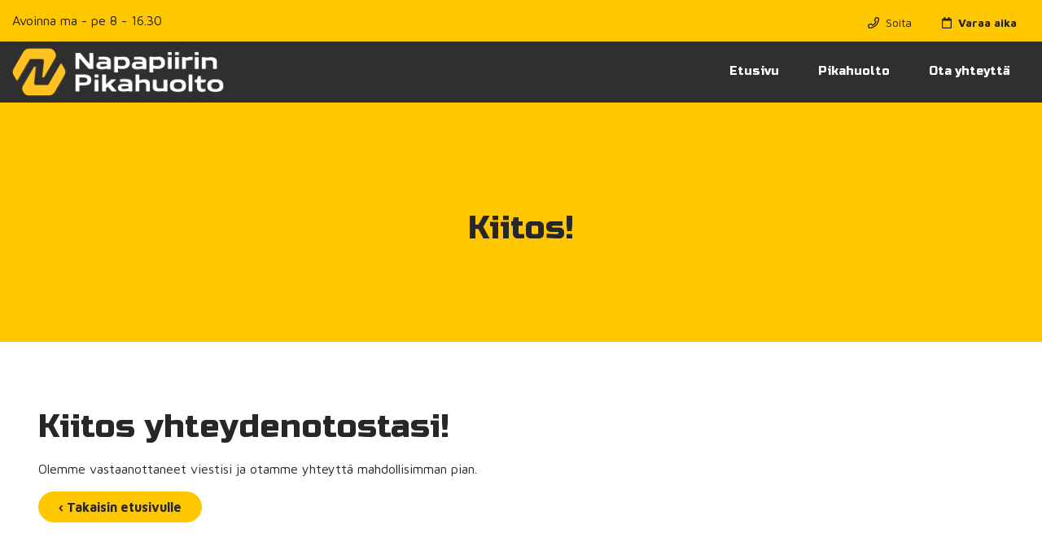

--- FILE ---
content_type: text/html; charset=UTF-8
request_url: https://www.napapiirinpikahuolto.fi/kiitos
body_size: 2964
content:
<!doctype html>
<html lang="fi">
<head>
<script src="https://app.termly.io/resource-blocker/22151da8-88f8-47d4-82e1-e18a8a5c4281"></script>
	
	<meta charset="utf-8">
	<meta name="viewport" content="width=device-width, initial-scale=1.0, maximum-scale=2.0, minimum-scale=1.0">
	<!-- <meta http-equiv="Content-Type" content="text/html; charset=UTF-8"> -->
	<!-- FAVICON -->
	
	<link crossorigin rel="preconnect" href="https://code.jquery.com">
<link crossorigin rel="preconnect" href="https://www.google.com">
<link crossorigin rel="preconnect" href="https://fonts.gstatic.com/">
	<!-- MASTER: https://tagomo-master.lianacms.com/ -->

<!-- Live version from master: npm run build -->
<script defer src="https://master.tagomocms.fi/media/layout/build/js/main.js?_=1768999066"></script>

<script defer src="https://www.napapiirinpikahuolto.fi/media/layout/js/custom.js?_=1706782854"></script>
<script defer src="https://pro.fontawesome.com/releases/v5.15.4/js/all.js" integrity="sha384-8nTbev/iV1sg3ESYOAkRPRDMDa5s0sknqroAe9z4DiM+WDr1i/VKi5xLWsn87Car" crossorigin="anonymous"></script>
	<!-- Master: https://tagomo-master.lianacms.com/ -->

<!-- Switcher styles, updated via ajax on edit mode -->


<link href="https://fonts.googleapis.com/css?family=Maven Pro:400,400italic,700,700italic" class="js-st-ajax-replace-src" data-id="font-3" rel="stylesheet">
<link href="https://fonts.googleapis.com/css?family=Russo One:400,400italic,700,700italic" data-id="font-1" class="js-st-ajax-replace-src" rel="stylesheet">	
<link href="https://fonts.googleapis.com/css?family=Russo One:400,400italic,700,700italic" data-id="font-2" class="js-st-ajax-replace-src" rel="stylesheet">
<link href="https://fonts.googleapis.com/css?family=Russo One:400,400italic,700,700italic" data-id="font-15" class="js-st-ajax-replace-src" rel="stylesheet">
<style class="js-st-ajax-replace-src" data-id="fontcss">
:root {
	--fontbody: "Maven Pro";
	--fontheading: "Russo One";
	--fontheading2: "Russo One";
	--fontnav: "Russo One";
}
</style>
<style class="js-st-ajax-replace-src" data-id="varicss">
:root {
	--color1: #FFC700;
	--color2: #E8E8E8;
	--color3: #22211B;
	--color4: #FFFFFF;
	--color5: #272727;
}
</style>

<!-- Live version from master: npm run build -->
<link rel="stylesheet" href="https://master.tagomocms.fi/media/layout/build/css/main.css?_=1768999066">
<link rel="stylesheet" href="https://master.tagomocms.fi/media/layout/build/css/print.css?_=1768999066" media="print">


<!-- Local custom css file -->
<link rel="stylesheet" href="https://www.napapiirinpikahuolto.fi/media/layout/css/custom.css?_=1713094326">
	
	<title>Kiitos - Napapiirin Pikahuolto</title>
	<meta name="description" content="">
	<meta property="og:site_name" content="Napapiirin Pikahuolto">
	<meta property="og:url" content="https://www.napapiirinpikahuolto.fi/kiitos">
	<meta property="og:title" content="Kiitos - Napapiirin Pikahuolto">
	<meta property="og:description" content="">
	<link rel="canonical" href="https://www.napapiirinpikahuolto.fi/kiitos" />
	<meta name="keywords" content="">
	
	<meta name="twitter:title" content="Kiitos - Napapiirin Pikahuolto">
	<meta name="twitter:description" content="">
	<meta name="twitter:url" content="https://www.napapiirinpikahuolto.fi/kiitos">
	<meta name="twitter:domain" content="https://www.napapiirinpikahuolto.fi">
	<link rel="stylesheet" href="https://www.napapiirinpikahuolto.fi/layout/css/custom.css">
	    <meta property="og:image" content="https://www.napapiirinpikahuolto.fi/media/tiedostot/kuvituskuvat/cache/img228-1-1200x627,q=85.jpg" />
<meta name="twitter:image" content="https://www.napapiirinpikahuolto.fi/media/tiedostot/kuvituskuvat/cache/img228-1-1200x627,q=85.jpg">
    	<meta http-equiv="Content-Type" content="text/html; charset=UTF-8" />
<link rel="canonical" href="https://www.napapiirinpikahuolto.fi/kiitos" />
<link rel="alternate" href="https://www.napapiirinpikahuolto.fi/kiitos" hreflang="fi">
<link rel="alternate" href="https://www.napapiirinpikahuolto.fi/kiitos" hreflang="x-default">
	<!-- Google tag (gtag.js) -->
<script async src="https://www.googletagmanager.com/gtag/js?id=G-ECH1LW2TLN"></script>
<script>
  window.dataLayer = window.dataLayer || [];
  function gtag(){dataLayer.push(arguments);}
  gtag('js', new Date());

  gtag('config', 'G-ECH1LW2TLN');
</script>
</head>
<body
lang="fi" 
class="sivu47 nav-basic

 
	
		showcase-half-left
	


 image-box content12 content-slider5 form3 button3  footer1  mob-basic  default-card 
 contact__col-3 
 contact__col-t-6 
 contact__col-m-12 
 mobileBottom" 
data-switcher-classes=" nav-basic

 
	
		showcase-half-left
	


 image-box content12 content-slider5 form3 button3  footer1  mob-basic  default-card 
 contact__col-3 
 contact__col-t-6 
 contact__col-m-12 
 mobileBottom" data-mmenu="992"
data-mmenuposition="right" >
<div id="js-mmenu-page">
<!-- Switcher toolbar. Gets product editor with edit mode enabled via AJAX from "Switcher Ajax"-page. -->

<header class="site-header" id="topbar">
	
	<div style="display:none;">
		<!-- mmenu -->
		
<nav class="mobile-menu" id="js-mobile-menu" role="navigation">


<ul class="ul-level-1"><li class="first level1">
	<a href="https://www.napapiirinpikahuolto.fi/etusivu" target="_top">Etusivu</a>
</li><li class="level1">
	<a href="https://www.napapiirinpikahuolto.fi/pikahuolto" target="_top">Pikahuolto</a>
</li><li class="last level1">
	<a href="https://www.napapiirinpikahuolto.fi/ota-yhteytta" target="_top">Ota yhteyttä</a>
</li></ul>



</nav>

	</div>

	<div class="site-header__top">
		<div class="container">
			<div class="d-flex justify-content-between align-items-center">
				<!-- TOP MENU -->
				<div class="mr-1">
					<nav>
						Avoinna ma - pe 8 - 16.30					</nav>
				</div>
				<!-- SITE SEARCH -->
				<div class="ml-1 top-buttons">
					<div class="flags"></div>
					
<a href="tel:0504159000"  class="btn btn-switcher-highlight  ">

<i class="far fa-phone"></i><span class="mobile-text">Soita</span></a>

<a href="https://www.napapiirinpikahuolto.fi/ota-yhteytta" target="_blank" class="btn btn-switcher-highlight btn-switcher-primary ">

<i class="far fa-calendar"></i><span class="mobile-text">Varaa aika</span></a>
				</div>
				
			</div>
		</div>
	</div>

	<div class="container site-header__bottom" id="header">
		<div class="d-flex justify-content-between align-items-center">
			<!-- COMPANY LOGO -->
			<div class="mr-1 site-header__logo">
				<a href="/">
					<img src="https://www.napapiirinpikahuolto.fi/media/images/cache/logo33-600x9999.png" alt="" />				</a>
			</div>
			<!-- DESKTOP MAIN-MENU -->
			<div class="ml-1">
				<nav>
					<button class="btn mobile-menu__bars js-mobile-menu__bars" id="js-mobile-menu__bars">
						<i class="far fa-bars"></i>
					</button>
					<ul class="desktop-main-menu"><li class="first level1"><a href="https://www.napapiirinpikahuolto.fi/etusivu" target="_top">Etusivu</a></li><li class="level1"><a href="https://www.napapiirinpikahuolto.fi/pikahuolto" target="_top">Pikahuolto</a></li><li class="last level1"><a href="https://www.napapiirinpikahuolto.fi/ota-yhteytta" target="_top">Ota yhteyttä</a></li></ul>				</nav>
			</div>
			<!--
			<div class="ml-1 nav-center__search-form-holder">
				<form class="search-form" action="https://www.napapiirinpikahuolto.fi/haku">
					<div class="input-group">
						<input class="form-control" type="search" name="q" placeholder="Haku..." aria-label="Haku">
						<button class="btn" type="submit" aria-label="Hyväksy haku">
							<i class="far fa-search"></i>
						</button>
					</div>
				</form>
			</div>
			-->
		</div>
	</div>

</header>
<div id="showcase"><!-- HERO/SHOWCASE -->
<div class="editor noHero"><h1 style="text-align: center;">Kiitos!</h1></div></div>

<main class="site-main">
		
		
		<div id="main-content"><section class="content-section">
<div class="container editor-content">
<div class="row editor-content__row"><div class="col-12 editor-content__col  secid292 item1">
	<div class="editor-content__item align-left">

		

		

		
		
		<h2 class="contentlist__item-title">Kiitos yhteydenotostasi!</h2>
		
		

		
		<div class="editor-content__item-editor editor">
			<p>Olemme vastaanottaneet viestisi ja otamme yhteytt&auml; mahdollisimman pian.</p>
		</div>
		

		
		
		<a class="btn btn-switcher-primary" href="https://www.napapiirinpikahuolto.fi/etusivu" >‹ Takaisin etusivulle</a>
		
		
	</div>
	<style>


</style>
</div></div>
</div>
</section></div>
		
		
									
	
	</main>

<footer class="site-footer">
	<div class="container">

		<div class="row">
			<div class="col-12 col-lg-3">
				<div class="row">
					<!-- Logo -->
					<div class="col-12">
						<div class="site-footer__logo">
							<img src="https://www.napapiirinpikahuolto.fi/media/images/cache/logo344-600x9999.png" alt="" />						</div>
					</div>
				</div>
			</div>
			<div class="col-12 col-lg-9">
				<div class="row">
					<!-- Company info -->
					<div class="col-12 col-sm-8">
						<div class="site-footer__company-info">
	
	<p class="font-weight-bold">Napapiirin Pikahuolto</p>
	

	<p>
		
		Napapiirintie 2<br>
		
		96900 Saarenkylä
	</p>

	<p>
	
		
		<a href="tel:050 415 9000"><i class="far fa-phone"></i> 050 415 9000</a><br>
		
		
		<a href="mailto:info@napapiirinpikahuolto.fi"><i class="far fa-envelope"></i> info@napapiirinpikahuolto.fi</a>
		
	</p>
	<p>
		
		Avoinna ma - pe 8 - 16.30
		
	</p>
</div>					</div>
					<!-- Footer some links -->
					<div class="col-12 col-sm-4">
						<div class="site-footer__social-icons">
	
	
	

	

	

	

	
	
	
</div>					</div>
				</div>
			</div>

		</div>
		<div class="row">
			<div class="col-6 col-lg-6 registry">
<ul class="desktop-top-menu"><li class="first last level1"><a href="https://www.napapiirinpikahuolto.fi/tietosuojaseloste" target="_top">Tietosuojaseloste</a></li></ul></div>
			<div class="col-6 col-lg-6 copyright"><p>&copy; Napapiirin Pikahuolto</p></div>
		
		</div>
	</div>
</footer>

<div id="mobile-buttons">
	<div class="flags"></div>
	
<a href="tel:0504159000"  class="btn btn-switcher-highlight  ">

<i class="far fa-phone"></i><span class="mobile-text">Soita</span></a>

<a href="https://www.napapiirinpikahuolto.fi/ota-yhteytta" target="_blank" class="btn btn-switcher-highlight btn-switcher-primary ">

<i class="far fa-calendar"></i><span class="mobile-text">Varaa aika</span></a>
</div>
<!-- MOBILE MENU PAGE WRAP END -->
</div>

</body>
</html>

--- FILE ---
content_type: text/css
request_url: https://www.napapiirinpikahuolto.fi/media/layout/css/custom.css?_=1713094326
body_size: 1405
content:
h1, h2 {
    color: var(--color5);
}
a {
    color: var(--color3);
}
#bottom h2 {
	color: var(--color4);
}
.site-footer a, .site-footer p {
    color: var(--color5) !important;
}
.site-header__bottom {
    padding-top: 0.5rem;
    padding-bottom: 0.5rem;
}
#section-primary, #content-top {
    background: var(--color2);
    color: var(--color4);
}
.button1 .btn-switcher-secondary, .button3 .btn-switcher-secondary, .button5 .btn-switcher-secondary {
    color: var(--color3);
    border-color: var(--color2);
    background-color: var(--color2);
    font-weight: bold;
}
#main-content .button1 .btn-switcher-primary, #main-content .button3 .btn-switcher-primary, #main-content .button5 .btn-switcher-primary {
    color: var(--color4);
    border-color: var(--color3);
    background-color: var(--color3);
    font-weight: bold;
}

.button1 .btn-switcher-primary, .button3 .btn-switcher-primary, .button5 .btn-switcher-primary {
    color: var(--color5);
    border-color: var(--color1);
    background-color: var(--color1);
    font-weight: bold;
}
}
#content-bottom h1, #content-bottom h2, #section-tertiary h1, #section-tertiary h2 {
    color: var(--color5) !important;
}
.site-header__logo img {
    max-height: 60px;
}
.desktop-main-menu a {
    font-size: 1rem;
    white-space: nowrap;
	padding: 0.2rem 1.5rem 0.3rem 1.5rem !important;
	 font-weight: normal;
	 color: var(--color4) !important;
}
.desktop-main-menu li.current > a, .desktop-main-menu li a:hover {
    font-weight: normal;
    background: var(--color1) !important;
    border-radius: 2rem;
    padding: 0.3rem 1.5rem 0.3rem 1.5rem !important;
    color: var(--color3) !important;
}
.desktop-main-menu .sub-menu {
    padding: 0;
    background-color: var(--color3);
    border-radius: 2rem;
    margin-top: 2px;
}
.desktop-main-menu li.hasSubItems .svg-inline--fa {
    position: absolute;
    right: 0.6rem;
}
.button1 .btn-switcher-primary:hover, .button1 .btn-switcher-primary:focus, 
.button3 .btn-switcher-primary:hover, .button3 .btn-switcher-primary:focus, 
.button5 .btn-switcher-primary:hover, .button5 .btn-switcher-primary:focus {
    color: var(--color1);
    border-color: var(--color1);
    background-color: transparent;
}
#main-content .btn.btn-switcher-primary:hover, #content-bottom .btn.btn-switcher-primary:hover {
	color: var(--color4);
    border-color: var(--color3);
    background-color: var(--color3);
}
#content-bottom h1, #content-bottom h2, 
#section-tertiary h1, #section-tertiary h2 {
    color: var(--color5);
}
#content-bottom h3, #content-bottom h4, #section-tertiary h3, #section-tertiary h4 {
    color: var(--color5);
	font-weight:bold;
}
.site-header__bottom {
    background: #2f2f2f;
}
.mob-basic-color .mm-spn.mm-spn--light {
    color: var(--color4);
    background: var(--color3);
}
.sivu29 #section-primary, .sivu29 #content-top {
    background: var(--color4);
    color: var(--color5);
}
.sivu29 #section-primary h1, .sivu29 #section-primary h2, .sivu29 #section-primary a:not(.btn) {
    color: var(--color5);
}
#content-bottom, #section-tertiary {
    background: #f3f3f3;
}
.showcase1 .hero-slider h2, .showcase1 .hero-slider h1, .showcase2 .hero-slider h2, .showcase2 .hero-slider h1 {
    color: var(--color4) !important;
    text-shadow: 2px 2px 0px rgb(0 0 0 / 32%);
}
.contentlist__item-img-holder img {
    border-radius: 1.5rem;
}
.image-box .boxlist-item, .image-box2 .boxlist-item, .round-box .boxlist-item, .round-box2 .boxlist-item {
    border-radius: 1rem;
}
.image-box .boxlist-item__img-holder img, .image-box2 .boxlist-item__img-holder img, .round-box .boxlist-item__img-holder img, .round-box2 .boxlist-item__img-holder img {
	border-radius: 1rem;
}
.mobile-menu__bars {
    color: var(--color1);
}
.mm-spn.mm-spn--light {
    color: var(--color4);
    background: var(--color3);
}
.mobile-menu::after {
    font-weight: normal;
}

body:not(.sivu1) .hero-slider__text-content {
    padding: 8rem 2rem 5rem 2rem;
}
.btn {
	padding:0.4rem 0.75rem 0.35rem 0.75rem;
}
#mobile-buttons a {
    border-radius: 2rem;
}
.noHero h1 {
    color: var(--color5);
}
.noHero {
    padding-top: 160px;
    padding-bottom: 100px;
}
div#main-before {
    background: var(--color2);
}
#showcase a {
	color:var(--color1);
}
#showcase a.btn {
	color:var(--color3) !important;
}
#showcase a.btn:hover {
	color:var(--color5) !important;
}
.site-header__top .btn {
    color: var(--color3) !important;
}
.site-header__top {
    color: var(--color3);
}
@media (max-width: 1280px) {
	.desktop-main-menu a {
		font-size: 0.9rem;
	}
}


@media (max-width: 991.98px) {
	.site-footer__logo img {
		max-height: 70px;
	}
	.noHero {
    padding-top: 140px;
    padding-bottom: 100px;
}
}
@media (min-width: 768px) {
	.nav-gradient .site-header .sticky .desktop-main-menu li.current > a, .desktop-main-menu li a:hover {
		 background-color: var(--color1);
		 color: var(--color3) !important;
	}
	.nav-gradient .site-header .sticky {
		background: var(--color3) !important;
		box-shadow: 0px 0px 20px rgba(0,0,0,0.25);
	}
	.content13 .contentlist .contentlist__item-content {
    	background-color: var(--color2);
	}
	h2 {
    	font-size: 2.5rem;
	}
	.content14 .contentlist .contentlist__item-content {
		background-color: var(--color2);
		padding: 8.375rem 10%;
	}
}
@media (max-width: 767.98px) {
	body {margin-bottom:70px;}
	.content13 .contentlist .contentlist__item-content {
		background-color: transparent;
	}
	.content14 .contentlist .contentlist__item-content {
    	background-color: transparent !important;
	}
	.sivu29 #main-content .content-section, .sivu40 .content-section {
		margin-bottom: 0rem;
		padding: 0 1rem 3rem 1rem;
	}
	.content14 .contentlist .contentlist__item {
		background-color: transparent;
		margin-bottom: 0;
		padding: 30px 0;
	}
	.site-footer {
    	padding: 3rem 0;
	}
	h1 {
    	font-size: 1.75rem;
	}
	.site-footer__logo img {
		max-height: 50px;
	}
	h1, h2 {
    	font-size: 1.5rem;
	}
	.content11 .contentlist .contentlist__item-content, .content12 .contentlist .contentlist__item-content, .content13 .contentlist .contentlist__item-content, .content14 .contentlist .contentlist__item-content, .content15 .contentlist .contentlist__item-content {
    	padding: 0 0.5rem 2.5rem 0.5rem !important;
	}
	.content11 .contentlist .contentlist__item-img-holder, 
	.content12 .contentlist .contentlist__item-img-holder, 
	.content13 .contentlist .contentlist__item-img-holder, .content14 .contentlist .contentlist__item-img-holder {
    	padding-bottom: 100%;
	}
}
@media (max-width: 575.98px) {
	
	.showcase-half-left .hero-slider__item {
		min-height: calc(80vh - 70px);
		display: block !important;
	}
	.sivu1 #showcase h2 {
    	font-size: 1.7rem;
	}
	.showcase-half-left .hero-slider__text-content_inner {
		background: rgb(40 37 35 / 69%) !important;
		padding: 25px 20px 10px;
	}
	.content-slider__item .content-slider__text-content {
    	padding: 4rem 1.5rem;
	}
	h4 {
    	font-size: 1rem;
	}
}



--- FILE ---
content_type: text/css;charset=UTF-8
request_url: https://www.napapiirinpikahuolto.fi/layout/css/custom.css
body_size: 1390
content:
h1, h2 {
    color: var(--color5);
}
a {
    color: var(--color3);
}
#bottom h2 {
	color: var(--color4);
}
.site-footer a, .site-footer p {
    color: var(--color5) !important;
}
.site-header__bottom {
    padding-top: 0.5rem;
    padding-bottom: 0.5rem;
}
#section-primary, #content-top {
    background: var(--color2);
    color: var(--color4);
}
.button1 .btn-switcher-secondary, .button3 .btn-switcher-secondary, .button5 .btn-switcher-secondary {
    color: var(--color3);
    border-color: var(--color2);
    background-color: var(--color2);
    font-weight: bold;
}
#main-content .button1 .btn-switcher-primary, #main-content .button3 .btn-switcher-primary, #main-content .button5 .btn-switcher-primary {
    color: var(--color4);
    border-color: var(--color3);
    background-color: var(--color3);
    font-weight: bold;
}

.button1 .btn-switcher-primary, .button3 .btn-switcher-primary, .button5 .btn-switcher-primary {
    color: var(--color5);
    border-color: var(--color1);
    background-color: var(--color1);
    font-weight: bold;
}
}
#content-bottom h1, #content-bottom h2, #section-tertiary h1, #section-tertiary h2 {
    color: var(--color5) !important;
}
.site-header__logo img {
    max-height: 60px;
}
.desktop-main-menu a {
    font-size: 1rem;
    white-space: nowrap;
	padding: 0.2rem 1.5rem 0.3rem 1.5rem !important;
	 font-weight: normal;
	 color: var(--color4) !important;
}
.desktop-main-menu li.current > a, .desktop-main-menu li a:hover {
    font-weight: normal;
    background: var(--color1) !important;
    border-radius: 2rem;
    padding: 0.3rem 1.5rem 0.3rem 1.5rem !important;
    color: var(--color3) !important;
}
.desktop-main-menu .sub-menu {
    padding: 0;
    background-color: var(--color3);
    border-radius: 2rem;
    margin-top: 2px;
}
.desktop-main-menu li.hasSubItems .svg-inline--fa {
    position: absolute;
    right: 0.6rem;
}
.button1 .btn-switcher-primary:hover, .button1 .btn-switcher-primary:focus, 
.button3 .btn-switcher-primary:hover, .button3 .btn-switcher-primary:focus, 
.button5 .btn-switcher-primary:hover, .button5 .btn-switcher-primary:focus {
    color: var(--color1);
    border-color: var(--color1);
    background-color: transparent;
}
#main-content .btn.btn-switcher-primary:hover, #content-bottom .btn.btn-switcher-primary:hover {
	color: var(--color4);
    border-color: var(--color3);
    background-color: var(--color3);
}
#content-bottom h1, #content-bottom h2, 
#section-tertiary h1, #section-tertiary h2 {
    color: var(--color5);
}
#content-bottom h3, #content-bottom h4, #section-tertiary h3, #section-tertiary h4 {
    color: var(--color5);
	font-weight:bold;
}
.site-header__bottom {
    background: #2f2f2f;
}
.mob-basic-color .mm-spn.mm-spn--light {
    color: var(--color4);
    background: var(--color3);
}
.sivu29 #section-primary, .sivu29 #content-top {
    background: var(--color4);
    color: var(--color5);
}
.sivu29 #section-primary h1, .sivu29 #section-primary h2, .sivu29 #section-primary a:not(.btn) {
    color: var(--color5);
}
#content-bottom, #section-tertiary {
    background: #f3f3f3;
}
.showcase1 .hero-slider h2, .showcase1 .hero-slider h1, .showcase2 .hero-slider h2, .showcase2 .hero-slider h1 {
    color: var(--color4) !important;
    text-shadow: 2px 2px 0px rgb(0 0 0 / 32%);
}
.contentlist__item-img-holder img {
    border-radius: 1.5rem;
}
.image-box .boxlist-item, .image-box2 .boxlist-item, .round-box .boxlist-item, .round-box2 .boxlist-item {
    border-radius: 1rem;
}
.image-box .boxlist-item__img-holder img, .image-box2 .boxlist-item__img-holder img, .round-box .boxlist-item__img-holder img, .round-box2 .boxlist-item__img-holder img {
	border-radius: 1rem;
}
.mobile-menu__bars {
    color: var(--color1);
}
.mm-spn.mm-spn--light {
    color: var(--color4);
    background: var(--color3);
}
.mobile-menu::after {
    font-weight: normal;
}

body:not(.sivu1) .hero-slider__text-content {
    padding: 8rem 2rem 5rem 2rem;
}
.btn {
	padding:0.4rem 0.75rem 0.35rem 0.75rem;
}
#mobile-buttons a {
    border-radius: 2rem;
}
.noHero h1 {
    color: var(--color5);
}
.noHero {
    padding-top: 160px;
    padding-bottom: 100px;
}
div#main-before {
    background: var(--color2);
}
#showcase a {
	color:var(--color1);
}
#showcase a.btn {
	color:var(--color3) !important;
}
#showcase a.btn:hover {
	color:var(--color5) !important;
}
.site-header__top .btn {
    color: var(--color3) !important;
}
.site-header__top {
    color: var(--color3);
}
@media (max-width: 1280px) {
	.desktop-main-menu a {
		font-size: 0.9rem;
	}
}


@media (max-width: 991.98px) {
	.site-footer__logo img {
		max-height: 70px;
	}
	.noHero {
    padding-top: 140px;
    padding-bottom: 100px;
}
}
@media (min-width: 768px) {
	.nav-gradient .site-header .sticky .desktop-main-menu li.current > a, .desktop-main-menu li a:hover {
		 background-color: var(--color1);
		 color: var(--color3) !important;
	}
	.nav-gradient .site-header .sticky {
		background: var(--color3) !important;
		box-shadow: 0px 0px 20px rgba(0,0,0,0.25);
	}
	.content13 .contentlist .contentlist__item-content {
    	background-color: var(--color2);
	}
	h2 {
    	font-size: 2.5rem;
	}
	.content14 .contentlist .contentlist__item-content {
		background-color: var(--color2);
		padding: 8.375rem 10%;
	}
}
@media (max-width: 767.98px) {
	body {margin-bottom:70px;}
	.content13 .contentlist .contentlist__item-content {
		background-color: transparent;
	}
	.content14 .contentlist .contentlist__item-content {
    	background-color: transparent !important;
	}
	.sivu29 #main-content .content-section, .sivu40 .content-section {
		margin-bottom: 0rem;
		padding: 0 1rem 3rem 1rem;
	}
	.content14 .contentlist .contentlist__item {
		background-color: transparent;
		margin-bottom: 0;
		padding: 30px 0;
	}
	.site-footer {
    	padding: 3rem 0;
	}
	h1 {
    	font-size: 1.75rem;
	}
	.site-footer__logo img {
		max-height: 50px;
	}
	h1, h2 {
    	font-size: 1.5rem;
	}
	.content11 .contentlist .contentlist__item-content, .content12 .contentlist .contentlist__item-content, .content13 .contentlist .contentlist__item-content, .content14 .contentlist .contentlist__item-content, .content15 .contentlist .contentlist__item-content {
    	padding: 0 0.5rem 2.5rem 0.5rem !important;
	}
	.content11 .contentlist .contentlist__item-img-holder, 
	.content12 .contentlist .contentlist__item-img-holder, 
	.content13 .contentlist .contentlist__item-img-holder, .content14 .contentlist .contentlist__item-img-holder {
    	padding-bottom: 100%;
	}
}
@media (max-width: 575.98px) {
	
	.showcase-half-left .hero-slider__item {
		min-height: calc(80vh - 70px);
		display: block !important;
	}
	.sivu1 #showcase h2 {
    	font-size: 1.7rem;
	}
	.showcase-half-left .hero-slider__text-content_inner {
		background: rgb(40 37 35 / 69%) !important;
		padding: 25px 20px 10px;
	}
	.content-slider__item .content-slider__text-content {
    	padding: 4rem 1.5rem;
	}
	h4 {
    	font-size: 1rem;
	}
}

